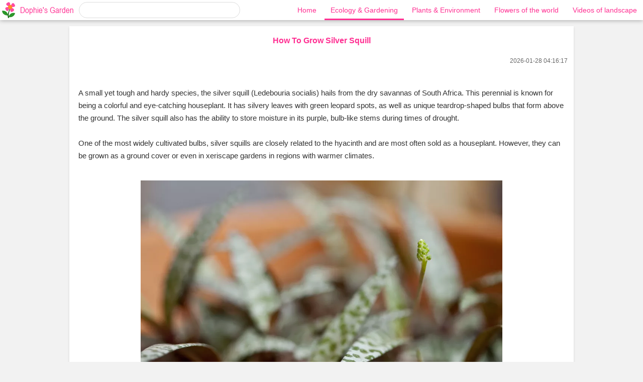

--- FILE ---
content_type: text/html; charset=utf-8
request_url: https://garden.longnanke.cn/flower/588.html
body_size: 4332
content:
<!DOCTYPE html>
<html>

<head>
  <meta charset="utf-8">
<meta name="viewport" content="width=device-width,initial-scale=1">
<meta name="robots" content="all,follow,index">
<meta name="keywords" content="Ecology,Gardening,Environment,Green,Plant,Flower,Garden,Art,Design,Image,Picture">
<meta name="description" content="Dophie is a website about ecological environment, gardening and green plants, flower design, etc. It is shared with people with common interests, and they are also willing to share relevant content to this website.">  <title>How To Grow Silver Squill</title>
  
  <link rel="shortcut icon" href="/favicon.ico">
  <link rel="stylesheet" href="/css/reset.css">
  <link rel="stylesheet" href="/css/nav.css">
  <link rel="stylesheet" href="/css/garden.css">
  
  <script async src="https://pagead2.googlesyndication.com/pagead/js/adsbygoogle.js?client=ca-pub-7035237387354994" crossorigin="anonymous"></script>
</head>

<body>
  <div class="nav">
  <div class="logo" onclick="location.href='/flower'"><span>Dophie's Garden</span></div>
  <form id="frm" action="/flower/search" method="post">
    <input type="hidden" name="type" value="Ecology & Gardening">
    <input type="search" name="keyword" value="" spellcheck="false" autocomplete="off">
  </form>
  <ul>
    <li><a href="/flower" >Home</a></li>
        <li><a href="/flower/ecology-and-gardening.html" class="active">Ecology & Gardening</a></li>
        <li><a href="/flower/plants-and-environment.html" >Plants & Environment</a></li>
        <li><a href="/flower/flowers-of-the-world.html" >Flowers of the world</a></li>
        <li><a href="/flower/videos-of-landscape.html" >Videos of landscape</a></li>
      </ul>
  <div class="menu"></div>
</div>  <section>
    <div style="font-size:16px;font-weight: 700;color:#FF2F92;line-height: 2.1;text-align: center;">How To Grow Silver Squill</div>
    <div style="display:flex;justify-content: space-between;font-size:12px;padding:16px 0;color:#666;">
      <span></span>
      <time>2026-01-28 04:16:17</time>
    </div>
    <ins class="adsbygoogle"
     style="display:inline-block;width:100%;text-align:center;"
     data-ad-layout="in-article"
     data-ad-format="fluid"
     data-ad-client="ca-pub-7035237387354994"
     data-ad-slot="4509327700"
     data-full-width-responsive="false"></ins>
<script>(adsbygoogle = window.adsbygoogle || []).push({});</script>
    <article><p>A small yet tough and hardy species, the silver squill (Ledebouria socialis) hails from the dry savannas of South Africa. This perennial is known for being a colorful and eye-catching houseplant. It has silvery leaves with green leopard spots, as well as unique teardrop-shaped bulbs that form above the ground. The silver squill also has the ability to store moisture in its purple, bulb-like stems during times of drought.<br><br>One of the most widely cultivated bulbs, silver squills are closely related to the hyacinth and are most often sold as a houseplant. However, they can be grown as a ground cover or even in xeriscape gardens in regions with warmer climates.<br><br><img src="/i/attachment/2011092142222188.png"><br><br>Though it resembles a succulent, and possesses the same drought tolerance, the silver quill isn't technically this type of plant. The silver squill is a geophytic species of a bulbous perennial plant. You can expect its structurally unique leaves to grow in a lance shape and contain both silver spots and purple on the underside. Its flowers will grow during spring, displaying pink stems and small green flowers.<br><br>Botanical Name:
Ledebouria socialis<br>Common Name:
Silver squill<br>Plant Type:
Perennial<br>Mature Size:
6-10 inches tall<br>Sun Exposure:
Indirect sun<br>Soil Type:
Rich, well-drained<br>Soil pH:
6-8<br>Bloom Time:
Spring<br>Flower Color:
Pink stems, green flowers<br>Hardiness Zones:
10-11<br><br>Native Area
South Africa<br>Toxicity
Toxic to people and pets<br><br>Silver Squill Care<br>Silver squill plants are considered particularly easy to care for. However, they will require a winter rest period, either in a cooler area of your home or in certain states (with an agricultural zone of 10 to 11).<br><br><br>Since the entire plant only grows to be about 6 to 10 inches tall, silver squills are easy to grow both inside and outdoors in areas with limited space. A rosette will form from the foliage out of its bulbs.<br><br>Light<br>The silver squill will require some access to bright sun (for at least three to four hours per day), but it should remain indirect. It can also adapt to the shade and is often found growing in closed evergreen woodland.<br><br>Water<br>Once they're established, the silver squill requires minimal watering--they are considered to be drought-tolerant, much like succulents. Be sure to allow the top inch of the soil or potting medium to dry out before watering in the warmer months. The plant will be in its rest phase in the winter months, so you should water half as often.<br><br>Soil<br>The silver quill will grow best in rich soil, but it must be well-drained. Preferably, it will be humus-rich and sandy. If you live in a warmer climate, you'll want to grow silver squill in rocky or partially shaded areas of the landscape or garden.<br><br>Temperature and Humidity<br>When growing silver squills indoors as houseplants, interior temperatures are generally acceptable. If you're growing them outdoors, they can withstand winter temperatures down to about 30 degrees.<br><br>It's best to try growing silver squill outdoors during the spring and summer months, as they will do best when ambient temperatures are hovering at 60 degrees or higher; just be sure that if you have a cold winter, that the plant is moved indoors.<br><br>Fertilizer<br>During its growth season, liquid fertilizer can be applied to the soil on a monthly basis.<br><br>Is Silver Squill Toxic?<br>Parts of the plant are considered poisonous, so they may not be an ideal choice for households with either young children or pets.<br><br>Potting and Repotting<br>The silver squill's bulbs will increase throughout the years until the plant is crowded in its pot. The next time you repot it, you can separate some of the bulbs to start new plants.<br><br>When growing the silver squill in containers, you'll want to wait until the flowers have faded and then un-pot the plant before gently breaking away its bulbs. You can pot each section with 1/3 to 1/2 of the bulb out of the soil--just be sure not to plant more than three bulbs in each container--before watering.<br><br>Propagating Silver Squill<br>Though it is possible to propagate silver squill through seed, germination can be inconsistent, and its growth can also be very slow. These plants are usually propagated by the division of its bulb-clusters.</p></article>
  </section>
  
   <section>
    <main>
      <div class="recommended">
        <span class="favorite"></span> <span>You Might Like ...</span>
      </div>
            <a href="/flower/274.html">
          <p style="background-image:url('/i/cover/fccaafd44a89460a9c2eb376c933a626.webp')">
                      </p>
        <aside>
          <div>Cómo Mantener El Compost En Perfecto Estado</div>
          <summary>
            <b></b>
            <time>2026-01-27 14:13:23</time>
          </summary>
        </aside>
      </a>
            <a href="/flower/1495.html">
          <p style="background-image:url('/i/cover/flower-seeds.webp')">
                      </p>
        <aside>
          <div>Semillas De Plantas Y Flores</div>
          <summary>
            <b>Adelle Adelaide</b>
            <time>2026-01-24 02:06:18</time>
          </summary>
        </aside>
      </a>
            <a href="/flower/1231.html">
          <p style="background-image:url('/i/cover/2006130232191957.webp')">
                      </p>
        <aside>
          <div>Flowers According To The Zodiac Sign – Taurus</div>
          <summary>
            <b>Josenilton Terto</b>
            <time>2026-01-27 15:08:59</time>
          </summary>
        </aside>
      </a>
            <a href="/flower/1152.html">
          <p style="background-image:url('/i/cover/2007032335388195.webp')">
                      </p>
        <aside>
          <div>Brighten Up Your Home With Flowers In January</div>
          <summary>
            <b>মোহাম্মদআলী চাকরি</b>
            <time>2026-01-27 12:49:33</time>
          </summary>
        </aside>
      </a>
            <a href="/flower/1131.html">
          <p style="background-image:url('/i/cover/200706225846498.webp')">
                      </p>
        <aside>
          <div>5 Great Vase Alternatives</div>
          <summary>
            <b>HangCheng Zhu</b>
            <time>2026-01-27 15:11:22</time>
          </summary>
        </aside>
      </a>
          </main>    
  </section>
  <footer>
  <div>
    <a href="https://dophie.com/terms-of-service.html">Terms of Use</a>
    <a href="https://dophie.com/privacy-policy.html">Privacy Policy</a>
  </div>
  <div>&copy; 2026 Longnanke</div>
</footer>
<script src="/js/common.js"></script>
<script src="/js/flower.js"></script>
<script>
(function(i,s,o,g,r,a,m){i['GoogleAnalyticsObject']=r;i[r]=i[r]||function(){
  (i[r].q=i[r].q||[]).push(arguments)},i[r].l=1*new Date();a=s.createElement(o),
  m=s.getElementsByTagName(o)[0];a.async=1;a.src=g;m.parentNode.insertBefore(a,m)
})(window,document,'script','https://www.google-analytics.com/analytics.js','ga');

ga('create', 'UA-109834983-1', 'auto', 'tracker');
ga('tracker.send', 'pageview');
ga('tracker.send', 'event', {
  eventCategory: document.domain,
  eventAction: window.location.pathname+window.location.search,
  eventLabel: (navigator && navigator.language)+':'+screen.width+'x'+screen.height
});
</script>
</body>

</html>

--- FILE ---
content_type: text/html; charset=utf-8
request_url: https://www.google.com/recaptcha/api2/aframe
body_size: 267
content:
<!DOCTYPE HTML><html><head><meta http-equiv="content-type" content="text/html; charset=UTF-8"></head><body><script nonce="e5R0dVVFp6qLyy-0nT4ZLw">/** Anti-fraud and anti-abuse applications only. See google.com/recaptcha */ try{var clients={'sodar':'https://pagead2.googlesyndication.com/pagead/sodar?'};window.addEventListener("message",function(a){try{if(a.source===window.parent){var b=JSON.parse(a.data);var c=clients[b['id']];if(c){var d=document.createElement('img');d.src=c+b['params']+'&rc='+(localStorage.getItem("rc::a")?sessionStorage.getItem("rc::b"):"");window.document.body.appendChild(d);sessionStorage.setItem("rc::e",parseInt(sessionStorage.getItem("rc::e")||0)+1);localStorage.setItem("rc::h",'1769551402044');}}}catch(b){}});window.parent.postMessage("_grecaptcha_ready", "*");}catch(b){}</script></body></html>

--- FILE ---
content_type: text/css
request_url: https://garden.longnanke.cn/css/nav.css
body_size: 1859
content:
@font-face {
  font-family: 'Arial Narrow';
  src: url('../font/arial-narrow.ttf');
  font-display: fallback;
  font-weight: normal;
  font-style: normal;
}

.nav {
  display: flex;
  align-items: center;
  box-sizing: border-box;
  position: sticky;
  top: 0;
  height: 40px;
  /* line-height: 40px; */
  z-index: 90;
  background-color: #fff;
  box-shadow: 0 1px 8px rgba(0, 0, 0, .3);
}

.nav .logo {
  font-size: 17px;
  padding: 0 10px;
  /* color: #F96F91; */
  color:#FF2F92;
  user-select: none;
  cursor: pointer;
  /* 
  font-family: "Jokerman";
  letter-spacing: -1px;
   */
  font-family: 'Arial Narrow';
  height: 32px;
  line-height: 32px;
  
  background: url(../svg/1.svg) no-repeat;
  background-repeat: no-repeat;
  background-position: 4px center;
  background-size: contain;
  background-color: transparent;
}

.nav .logo:hover {
  color: #FE63AC;
}

.nav .logo>span {
  margin-left:30px;
}

.nav form {
  flex: 2;
}

.nav ul {
  margin:0;
  padding:0;
  list-style: none;
  flex: 5;
  position: relative;
  background-color: #fff;
  text-align: right;  
  overflow: auto;
  white-space: nowrap;
}

.nav li {
  display: inline-block;
}

.nav li a {
  line-height: 40px;
  display: block;
  padding: 0 12px;
}

.nav a {
  color: #FF2F92;
}

.nav a.active,
.nav a:hover {
  line-height: 34px;
  color:#FF2F92;
  border-bottom: 3px #FF2F92 solid;
}

.nav .menu {
  box-sizing: border-box;
  display: none;
  width: 32px;
  height: 32px;
  padding: 4px;
  margin: 4px 6px;
  cursor: pointer;
  
  /* background-image: url('../svg/menu.svg') no-repeat center center; */
  /* background: url('[data-uri]'); */
   background: url('../svg/menu.svg');
  background-repeat: no-repeat;
  background-position:center center;
  
  background-size: 75% 75%;
}

.nav .menu:hover {
  background-color: #eee;
  border-radius: 50%;
}

.nav ul.active li {
  display: inline-block;
}

.nav input[type=search] {
  padding: 1px 12px;
  margin: 0;
  border: 1px #ddd solid;
  border-radius: 16px;
  color: #999;
  line-height: 28px;
  outline: 0;
  width: 100%;
  background-color: #fff;
  resize: none;
  appearance: none;
  -webkit-appearance: none;
  box-sizing: border-box;
}

.noscroll {
  overflow: hidden;
  height: 100%;
  
  /*
  position: fixed;
  top: 0px;
  bottom: 0px;
  left: 0;
  right: 0;
  z-index: -1;
  */
  
}

@media screen and (max-width: 768px) {
  .nav {
    justify-content: space-between;
  }
  
  .nav .logo>span {
    display: none;
  }
  
  .nav .logo {
    width: 28px;
    height: 40px;
    background-position: 4px center;
    background-size: 75% 75%;
  }

  .nav .menu {
    display: block;
  }

  .nav ul {
    width: 100%;
    position: absolute;
    top: 40px;
    text-align: center;
  }

  .nav li {    
    width: 100%;
    display: none;
    line-height: 40px;
    border-top: 1px #eee solid;
  }

  .nav li:last-child {
    border-bottom: 1px #eee solid;
  }

  .nav ul.active {
    min-height: 100vh;
    animation: expland 0.3s;
  }

  .nav ul.active li {
    display: block;
  }
  
  .nav ul.active ~ .menu {
    /* background-image: url('../svg/x.svg'); */
    /* background-image: url('[data-uri]'); */
    background: url('../svg/x.svg'); 
    transform: rotate(360deg);
    animation: rotation 0.3s linear 1/* infinite */;
  }
  
  .nav ul.inactive ~ .menu {
     transform: rotate(360deg);
     animation: rollback 0.3s linear 1;
   }

  .nav a.active,
  .nav a:hover {
    line-height: 40px;
    border-bottom: 0;
    background-color: #eee;
  }
  
  @keyframes expland{
    0%{ opacity: 0; transform: translate(0, -800px) }
    100%{opacity: 1; transform: translate(0, 0) }
  }
  
  @keyframes rotation {
    from {
        transform: rotate(0deg);
    }
    to {
        transform: rotate(360deg);
    }
  }
  
  @keyframes rollback {
     from {
       transform: rotate(360deg);
     }

     to {
       transform: rotate(0deg);
     }
   }
}

input::-webkit-input-placeholder {
  color: #ccc;
}

input::-moz-input-placeholder {
  color: #ccc;
}

input::-ms-input-placeholder {
  color: #ccc;
}


--- FILE ---
content_type: text/css
request_url: https://garden.longnanke.cn/css/garden.css
body_size: 1936
content:
body {
  background: #f2f2f2;
  color: #333;
  margin: 0;
}

a {
  text-decoration: none;
  color: #FF2F92;
}

a:hover {
  color: #FE63AC;
}

footer {
  font-size: 12px;
  margin: 16px 0;
  line-height: 24px;
  text-align: center;
  color: #666;
}

footer a {
  display: inline-block;
  margin: 0 6px;
  color: #666;
}

.highlight {
  background: yellow;
  color: #f00;
}

#loading {
  display: none;
  text-align: center;
  margin: 16px 0;
  padding: 16px;
  height: 0;
  background-image: url(../img/loading.gif);
  background-repeat: no-repeat;
  background-position: center;
  background-size: contain;
  background-color: transparent;
}

#more {
  display: block;
  background-color: #FF2F92;
  color: #fff;
  padding: 6px 0;
  text-align: center;
  margin: 16px 25%;
  border-radius: 17px;
}

#more:hover {
  background-color: #FE63AC;
}

.nomore {
  display: none;
  padding: 6px 0;
  text-align: center;
  margin: 8px 25%;
  color: #999;
}

#up {
  position: fixed;
  bottom: 40px;
  right: 20px;
  z-index: 3;
  display: none;
  color: #fff;
  width: 40px;
  height: 40px;
  cursor: pointer;

  background-image: url(../svg/up.svg);
  background-repeat: no-repeat;
  background-position: center;
  background-size: contain;
  background-color: transparent;
}

section {
  margin: 12px auto;
  padding: 12px;
  width: 980px;
  background: #fff;
  box-shadow: 0 2px 4px 0 rgb(0 0 0 / 12%);
}

.carousel {
  position: relative;
  width: 100%;
  height: 160px;
  overflow: hidden;
}

.carousel>a {
  position: absolute;
  width: 100%;
  height: 100%;
  animation: roulette 15s infinite ease-out;
  /* animation: roulette 16s infinite 2s running;*/
  display: flex;
  justify-content: center;
  align-items: center;

  background-repeat: no-repeat;
  background-size: cover;
  background-position: center center;
}

.carousel>a>span {
  margin-top: 132px;
  line-height: 28px;
  /* display: block; */
  width: 100%;
  background-color: rgba(0, 0, 0, 0.2);
  color: #fff;
  text-align: center;
  font-size: 12px;

  overflow: hidden;
  word-break: normal;
  text-overflow: ellipsis;
  display: -webkit-box;
  -webkit-line-clamp: 1;
  -webkit-box-orient: vertical;
}

.carousel>a:hover {
  cursor: pointer;
  animation-play-state: paused;
}

.carousel>a:nth-child(1) {
  left: 100%;
}

.carousel>a:nth-child(2) {
  left: 200%;
}

.carousel>a:nth-child(3) {
  left: 300%;
}

.carousel>a:nth-child(4) {
  left: 400%;
}

@keyframes roulette {
  0% {
    transform: translateX(0%);
  }

  5% {
    transform: translateX(-100%);
  }

  25% {
    transform: translateX(-100%);
  }

  30% {
    transform: translateX(-200%);
  }

  50% {
    transform: translateX(-200%);
  }

  55% {
    transform: translateX(-300%);
  }

  75% {
    transform: translateX(-300%);
  }

  80% {
    transform: translateX(-400%);
  }

  100% {
    transform: translateX(-400%);
  }
}

.categories {
  box-pack: justify;
  display: flex;
  justify-content: space-between;
}

.categories a {
  display: block;
  flex: 1;
  font-family: 'Arial Narrow';
}

.categories a:hover {
  background-color: #fff;
  box-shadow: 0 2px 4px 0 rgb(0 0 0 / 12%);
}

.categories div {
  width: 100%;
  height: 0;
  margin: 0 auto;
  padding: 48% 0;
  /* border-radius: 50%;*/

  box-sizing: border-box;
  display: flex;
  justify-content: center;
  align-items: center;

  background-repeat: no-repeat;
  background-position: center;
  background-size: contain;
  background-color: transparent;

  /* background-color: #04A7FD; */
  color: #fff;
  cursor: pointer;
}

.categories b {
  display: block;
  font-size: 14px;
  white-space: nowrap;
  overflow: hidden;
  /* line-height: 40px;*/
  padding-top: 12px;
  text-align: center;
  font-weight: normal;
}

.recommended {
  font-weight: 550;
  font-size: 16px;
  height: 40px;
  border-bottom: 1px #f2f2f2 solid;
  margin-bottom: 12px;
  display: flex;
  align-items: center;
  color: #FF2F92;
  font-family: 'Arial Narrow';
}

.favorite {
  background: url(../svg/favorite.svg) no-repeat;
  background-size: 28px 28px;
  display: inline-block;
  width: 40px;
  height: 28px;
}

main {
  background: url(../img/bottom.webp) no-repeat;
  background-position: bottom;
  background-size: contain;
  padding-bottom: 250px;
}


main a {
  display: flex;
  flex-direction: row;
  border-bottom: 1px #eee solid;
  padding: 12px 0;
}

main a:visited {
  color: #FF97C8;
}


main a:last-child {
  border-bottom: 0;
}

main p {
  margin: 0;
  padding: 0;
  flex: 1;
  min-height: 160px;
  border-radius: 4px;

  background-repeat: no-repeat;
  background-position: center;
  background-size: cover;
  background-color: transparent;
}

main aside {
  display: flex;
  flex-direction: column;
  justify-content: space-between;
  padding: 0 0 8px 8px;
  flex: 2;
}

main div {
  margin-top: -3px;
  line-height: 18px;
  overflow: hidden;
  word-break: normal;
  text-overflow: ellipsis;
  display: -webkit-box;
  -webkit-line-clamp: 3;
  -webkit-box-orient: vertical;
}

main summary {
  margin-bottom: -12px;
  display: flex;
  flex-direction: row;
  justify-content: space-between;
}

main summary b {
  font-weight: 500;
  font-size: 12px;
  color: #999;
}

main time {
  font-size: 11px;
  color: #999;
}

@media screen and (max-width: 768px) {
  section {
    margin: 12px;
    width: auto;
  }

  main {
    padding-bottom: 100px;
  }

  main p {
    min-height: 80px;
  }
}

.video {
  /* background:url(static/flower/1905231038095829.png);*/
  background-repeat: no-repeat;
  background-position: center;
  background-size: cover;
  background-color: transparent;
  height: 50vw;
  position: relative;
}

.video a {
  display: block;
  height: 100%;
  background: url(../img/play.png);
  background-repeat: no-repeat;
  background-position: center center;
  background-size: 24%;
  background-color: rgba(255, 255, 255, 0.2);
}

.video span {
  position: absolute;
  bottom: 0;
  line-height: 28px;
  /* display: block; */
  width: 100%;
  background-color: rgba(0, 0, 0, 0.2);
  color: #fff;
  text-align: center;
  font-size: 12px;

  overflow: hidden;
  word-break: normal;
  text-overflow: ellipsis;
  display: -webkit-box;
  -webkit-line-clamp: 1;
  -webkit-box-orient: vertical;
}

.play {
  display: block;
  width: 100%;
  height: 100%;
  background: url(../img/play.png);
  background-repeat: no-repeat;
  background-position: center center;
  background-size: 50%;
  background-color: rgba(255, 255, 255, 0.1);
}

article {
  line-height: 1.7;
  font-size: 15px;
  color: #333;
  padding: 6px;
  word-break: break-word;
  word-wrap: break-word;
  -webkit-hyphens: auto;
  -ms-hyphens: auto;
  hyphens: auto;
}

article img {
  display: block;
  margin: 12px auto;
  max-width: 100%
}

article ul {
  margin-left: 12px;
}

article p {
  margin-bottom: 16px;
}

ins.adsbygoogle[data-ad-status='unfilled'] {
  height: auto !important;
}
ins.adsbygoogle[data-ad-status='unfilled'] > * {
  display: none !important;
}

--- FILE ---
content_type: application/javascript; charset=utf-8
request_url: https://garden.longnanke.cn/js/common.js
body_size: 953
content:
 var $ = {
   get: function(a, b, s) {
     this.ajax(a, "GET", null, b, s);
   },
   post: function(a, b, c, s) {
     this.ajax(a, "POST", b, c, s);
   },
   ajax: function(url, ty, data, fn, sync) {
     var http = window.ActiveXObject ? new ActiveXObject("Microsoft.XMLHTTP") : new XMLHttpRequest();
     http.open(ty, url, sync || false);
     if (ty == "POST") {
       http.setRequestHeader("Content-Type", "application/x-www-form-urlencoded");
       var s = [];
       for (var key in data) {
         s[s.length] = encodeURIComponent(key) + "=" + encodeURIComponent(data[key]);
       }
       data = s.join("&").replace(/%20/g, "+");
     }
     http.onreadystatechange = function() {
       if (http.readyState == 4 && http.status == 200) {
         fn(http.responseText);
       }
     };
     try {
       http.send(data);
     } catch (err) {
       console.log('ajax error: ' + err);
     }
   },
   param: function(a) {
     var uri = window.location.search;
     var re = new RegExp('' + a + '=([^&?]*)', 'ig');
     return ((uri.match(re)) ? (uri.match(re)[0].substr(a.length + 1)) : '');
   },
   uuid: function() {
     var s = [];
     var h = '0123456789abcdef';
     for (var i = 0; i < 36; i++) {
       s[i] = h.substr(Math.floor(Math.random() * 0x10), 1);
     }
     s[14] = '4'; // bits 12-15 of the time_hi_and_version field to 0010
     s[19] = h.substr((s[19] & 0x3) | 0x8, 1); // bits 6-7 of the clock_seq_hi_and_reserved to 01
     s[8] = s[13] = s[18] = s[23] = '-';
     return s.join('').toUpperCase();
   },
   pos: function(e) {
     var x = 0, y = 0;
     while (e != null) {
       x += e.offsetLeft;
       y += e.offsetTop;
       e = e.offsetParent;
     }
     return { x: x, y: y };
   },
   ready: function(fn) {
     document.addEventListener('DOMContentLoaded', function() {
       fn && fn();
     });
   }
 };

--- FILE ---
content_type: image/svg+xml
request_url: https://garden.longnanke.cn/svg/favorite.svg
body_size: 973
content:
<svg width="100px" height="100px" viewBox="0 0 100 100" xmlns="http://www.w3.org/2000/svg" aria-hidden="true">
  <path fill="#FF2F92" d="M2.586 5.002A2.5 2.5 0 0 0 0 7.5v70.29a2.5 2.5 0 0 0 1.447 2.267l31.666 14.71A2.5 2.5 0 0 0 34.19 95a2.5 2.5 0 0 0 1.032-.232l30.613-14.221l30.613 14.22A2.5 2.5 0 0 0 100 92.5V26.967a38.42 38.42 0 0 1-5 6.451v55.164L67.322 75.725l-.2-35.141a54.446 54.446 0 0 1-3.017-2.707l.217 37.857l-28.676 13.323l-.369-64.606l15.625-7.26a17.38 17.38 0 0 1 .262-5.634l-16.998 7.896L3.553 5.233a2.5 2.5 0 0 0-.967-.231zM5 11.418l27.275 12.67l.371 64.95L5 76.192V11.418z"></path>
  <path fill="#FF2F92" d="M69.828 0c2.692 0 5.256 1.501 7.56 2.857C79.695 1.501 82.259 0 84.95 0C93.235 0 100 6.765 100 15.05v.034c-.102 7.007-5.746 13.5-11.01 18.622c-5.264 5.12-10.488 8.762-10.488 8.762a2.25 2.25 0 0 1-2.598-.017s-4.892-3.499-9.94-8.545c-5.049-5.047-10.492-11.573-11.174-18.64a2.312 2.312 0 0 1-.011-.215C54.778 6.765 61.543 0 69.828 0z" ></path>
</svg>

--- FILE ---
content_type: image/svg+xml
request_url: https://garden.longnanke.cn/svg/menu.svg
body_size: 162
content:
<svg xmlns="http://www.w3.org/2000/svg" focusable="false" viewBox="0 0 24 24"><path fill="#FF2F92" d="M3 18h18v-2H3v2zm0-5h18v-2H3v2zm0-7v2h18V6H3z"></path></svg>

--- FILE ---
content_type: image/svg+xml
request_url: https://garden.longnanke.cn/svg/1.svg
body_size: 17298
content:
<?xml version="1.0" encoding="UTF-8" standalone="no"?>
<!-- Created with Inkscape (http://www.inkscape.org/) -->
<svg
    xmlns:inkscape="http://www.inkscape.org/namespaces/inkscape"
    xmlns:rdf="http://www.w3.org/1999/02/22-rdf-syntax-ns#"
    xmlns="http://www.w3.org/2000/svg"
    xmlns:cc="http://creativecommons.org/ns#"
    xmlns:dc="http://purl.org/dc/elements/1.1/"
    xmlns:sodipodi="http://sodipodi.sourceforge.net/DTD/sodipodi-0.dtd"
    xmlns:svg="http://www.w3.org/2000/svg"
    xmlns:ns1="http://sozi.baierouge.fr"
    xmlns:xlink="http://www.w3.org/1999/xlink"
    id="svg18234"
    sodipodi:docname="New document 30"
    viewBox="0 0 538.52 650.88"
    version="1.1"
    inkscape:version="0.48.2 r9819"
  >
  <defs
      id="defs18236"
    >
    <clipPath
        id="clipPath55975"
        clipPathUnits="userSpaceOnUse"
      >
      <path
          id="path55977"
          sodipodi:rx="123.57283"
          sodipodi:ry="123.57283"
          style="color:#000000;fill:#ff9721"
          sodipodi:type="arc"
          d="m458.42 464.39a123.57 123.57 0 1 1 -247.15 0 123.57 123.57 0 1 1 247.15 0z"
          transform="matrix(.85484 0 0 .85484 -93.569 -257.46)"
          sodipodi:cy="464.39468"
          sodipodi:cx="334.8425"
      />
    </clipPath
    >
    <filter
        id="filter56294"
        color-interpolation-filters="sRGB"
        inkscape:collect="always"
      >
      <feGaussianBlur
          id="feGaussianBlur56296"
          stdDeviation="2.2223179"
          inkscape:collect="always"
      />
    </filter
    >
    <filter
        id="filter56274"
        color-interpolation-filters="sRGB"
        inkscape:collect="always"
      >
      <feGaussianBlur
          id="feGaussianBlur56276"
          stdDeviation="2.2223179"
          inkscape:collect="always"
      />
    </filter
    >
    <filter
        id="filter56270"
        width="1.2423"
        y="-.047786"
        x="-.12115"
        height="1.0956"
        color-interpolation-filters="sRGB"
        inkscape:collect="always"
      >
      <feGaussianBlur
          id="feGaussianBlur56272"
          stdDeviation="2.2223179"
          inkscape:collect="always"
      />
    </filter
    >
    <filter
        id="filter56266"
        color-interpolation-filters="sRGB"
        inkscape:collect="always"
      >
      <feGaussianBlur
          id="feGaussianBlur56268"
          stdDeviation="2.2223179"
          inkscape:collect="always"
      />
    </filter
    >
    <filter
        id="filter56262"
        color-interpolation-filters="sRGB"
        inkscape:collect="always"
      >
      <feGaussianBlur
          id="feGaussianBlur56264"
          stdDeviation="2.2223179"
          inkscape:collect="always"
      />
    </filter
    >
    <filter
        id="filter56258"
        width="1.2058"
        y="-.20585"
        x="-.10292"
        height="1.4117"
        color-interpolation-filters="sRGB"
        inkscape:collect="always"
      >
      <feGaussianBlur
          id="feGaussianBlur56260"
          stdDeviation="2.2223179"
          inkscape:collect="always"
      />
    </filter
    >
    <filter
        id="filter56254"
        width="1.1846"
        y="-.19114"
        x="-.092276"
        height="1.3823"
        color-interpolation-filters="sRGB"
        inkscape:collect="always"
      >
      <feGaussianBlur
          id="feGaussianBlur56256"
          stdDeviation="2.2223179"
          inkscape:collect="always"
      />
    </filter
    >
    <filter
        id="filter56290"
        width="1.1672"
        y="-.33450"
        x="-.083625"
        height="1.669"
        color-interpolation-filters="sRGB"
        inkscape:collect="always"
      >
      <feGaussianBlur
          id="feGaussianBlur56292"
          stdDeviation="2.2223179"
          inkscape:collect="always"
      />
    </filter
    >
    <filter
        id="filter56286"
        width="1.0939"
        y="-1.136"
        x="-.046947"
        height="3.2719"
        color-interpolation-filters="sRGB"
        inkscape:collect="always"
      >
      <feGaussianBlur
          id="feGaussianBlur56288"
          stdDeviation="2.2223179"
          inkscape:collect="always"
      />
    </filter
    >
    <filter
        id="filter56282"
        width="1.5947"
        y="-.043869"
        x="-.29733"
        height="1.0877"
        color-interpolation-filters="sRGB"
        inkscape:collect="always"
      >
      <feGaussianBlur
          id="feGaussianBlur56284"
          stdDeviation="2.2223179"
          inkscape:collect="always"
      />
    </filter
    >
    <filter
        id="filter56278"
        width="2.3026"
        y="-.072324"
        x="-.65129"
        height="1.1446"
        color-interpolation-filters="sRGB"
        inkscape:collect="always"
      >
      <feGaussianBlur
          id="feGaussianBlur56280"
          stdDeviation="2.2223179"
          inkscape:collect="always"
      />
    </filter
    >
  </defs
  >
  <sodipodi:namedview
      id="base"
      bordercolor="#666666"
      inkscape:pageshadow="2"
      inkscape:window-y="746"
      fit-margin-left="0"
      pagecolor="#ffffff"
      fit-margin-top="0"
      inkscape:window-maximized="0"
      inkscape:zoom="0.49792743"
      inkscape:window-x="0"
      inkscape:window-height="742"
      showgrid="false"
      borderopacity="1.0"
      inkscape:current-layer="layer1"
      inkscape:cx="288.84446"
      inkscape:cy="210.50483"
      fit-margin-right="0"
      fit-margin-bottom="0"
      inkscape:window-width="1366"
      inkscape:pageopacity="0.0"
      inkscape:document-units="px"
  />
  <g
      id="layer1"
      inkscape:label="Layer 1"
      inkscape:groupmode="layer"
      transform="translate(-83.203 -85.802)"
    >
    <g
        id="g56298"
        inkscape:export-ydpi="86.699997"
        inkscape:export-xdpi="86.699997"
        inkscape:export-filename="/Users/jimyeh/Desktop/flower.png"
        transform="matrix(.82071 0 0 .82071 346.56 34.351)"
      >
      <path
          id="path56017"
          d="m-320.89 498.28c159.62-29.62 287.2 72.71 309.93 233.19-160.52 1.46-285.49-63.82-309.93-233.19z"
          sodipodi:nodetypes="ccc"
          style="fill-opacity:.86667;fill:#008000"
          inkscape:connector-curvature="0"
      />
      <path
          id="path56019"
          sodipodi:nodetypes="ccc"
          style="fill-opacity:.86667;fill:#008000"
          inkscape:connector-curvature="0"
          d="m334.44 611.89c-35.07 158.51-179.1 236-335.72 194.24 61.348-148.34 170.25-237.89 335.72-194.24z"
      />
      <path
          id="path55995"
          style="fill-rule:evenodd;fill:#005500"
          d="m159.65 235.96c-35.626 47.984-65.874 99.824-92.039 153.44-27.305 55.902-50.29 114.13-67.804 174.21-0.00000305 0.00001-0.0000061 0.00002-0.00000916 0.00003-16.015 54.74-27.738 111.61-30.241 169.96 0 0.00001-0.000001 0.00002-0.000001 0.00003-1.0751 25.04-0.24686 50.595 3.6813 76.196 2.2 14.542 5.5619 29.201 10.456 43.631 17.805 2.3958 35.438 3.0629 52.575 1.5842-8.5874-15.886-14.229-34.045-18.108-53.041-4.3838-21.74-6.0484-44.423-6.1202-67.427-0.16146-53.796 8.7021-108.12 21.782-161.7 0.000003-0.00001 0.000005-0.00002 0.000008-0.00003 14.378-58.674 34.252-116.19 58.542-171.91 21.864-50.112 47.177-98.769 77.218-144.41-3.3873-6.7788-6.7034-13.618-9.9453-20.52z"
          inkscape:connector-curvature="0"
          inkscape:path-effect="#path-effect55997"
          inkscape:original-d="M 168.579,242.32468 C 40.911233,421.55643 -55.572367,724.79201 14.873863,865.68441"
      />
      <g
          id="g55847"
          transform="matrix(.84316 -.53767 .53767 .84316 -447.12 96.494)"
        >
        <path
            id="use55837"
            inkscape:tile-x0="239.17323"
            style="color:#000000;fill-opacity:.86667;fill:#FF2F92"
            d="m436.49 272.06c0 54.488-44.171 134.53-98.659 134.53s-98.659-80.047-98.659-134.53c0-54.488 44.171-62.783 98.659-62.783s98.659 8.2951 98.659 62.783z"
            sodipodi:nodetypes="sssss"
            inkscape:transform-center-y="-159.44882"
            inkscape:connector-curvature="0"
            inkscape:tile-y0="209.27657"
        />
        <path
            id="use55839"
            inkscape:tile-x0="239.17323"
            style="color:#000000;fill-opacity:.86667;fill:#FF2F92"
            d="m533.16 566.04c-54.488 0-134.53-44.171-134.53-98.659s80.047-98.659 134.53-98.659c54.488 0 62.783 44.171 62.783 98.659s-8.2951 98.659-62.783 98.659z"
            sodipodi:nodetypes="sssss"
            inkscape:transform-center-y="-159.44882"
            inkscape:connector-curvature="0"
            inkscape:tile-y0="209.27657"
        />
        <path
            id="use55841"
            inkscape:tile-x0="239.17323"
            style="color:#000000;fill-opacity:.86667;fill:#FF2F92"
            d="m239.17 662.71c0-54.488 44.171-134.53 98.659-134.53s98.659 80.047 98.659 134.53c0 54.488-44.171 62.783-98.659 62.783s-98.659-8.2951-98.659-62.783z"
            sodipodi:nodetypes="sssss"
            inkscape:transform-center-y="-159.44882"
            inkscape:connector-curvature="0"
            inkscape:tile-y0="209.27657"
        />
        <path
            id="use55843"
            inkscape:tile-x0="239.17323"
            style="color:#000000;fill-opacity:.86667;fill:#FF2F92"
            d="m142.51 368.73c54.488 0 134.53 44.171 134.53 98.659s-80.047 98.659-134.53 98.659c-54.488 0-62.783-44.171-62.783-98.659s8.2951-98.659 62.783-98.659z"
            sodipodi:nodetypes="sssss"
            inkscape:transform-center-y="-159.44882"
            inkscape:connector-curvature="0"
            inkscape:tile-y0="209.27657"
        />
      </g
      >
      <path
          id="path55845"
          sodipodi:rx="123.57283"
          sodipodi:ry="123.57283"
          style="color:#000000;fill:#ff9721"
          sodipodi:type="arc"
          d="m458.42 464.39c0 68.247-55.325 123.57-123.57 123.57-68.247 0-123.57-55.325-123.57-123.57 0-68.247 55.325-123.57 123.57-123.57 68.247 0 123.57 55.325 123.57 123.57z"
          transform="matrix(.72076 -.45962 .45962 .72076 -365.76 128.11)"
          sodipodi:cy="464.39468"
          sodipodi:cx="334.8425"
      />
      <g
          id="g55963"
          style="stroke:#ff7f2a"
          transform="matrix(.84316 -.53767 .53767 .84316 -148.43 294.89)"
          clip-path="url(#clipPath55975)"
        >
        <g
            id="g55945"
            style="stroke:#ff7f2a"
          >
          <path
              id="path55853"
              d="m84.451 211.22 191.07-189.24"
              style="stroke:#ff7f2a;stroke-width:11.205;fill:none"
              inkscape:connector-curvature="0"
          />
          <path
              id="path55921"
              style="stroke:#ff7f2a;stroke-width:11.205;fill:none"
              inkscape:connector-curvature="0"
              d="m116.34 235.14 191.07-189.25"
          />
          <path
              id="path55923"
              d="m54.554 181.32 191.07-189.24"
              style="stroke:#ff7f2a;stroke-width:11.205;fill:none"
              inkscape:connector-curvature="0"
          />
          <path
              id="path55925"
              d="m150.22 271.01 191.07-189.24"
              style="stroke:#ff7f2a;stroke-width:11.205;fill:none"
              inkscape:connector-curvature="0"
          />
        </g
        >
        <g
            id="g55951"
            style="stroke:#ff7f2a"
            transform="matrix(0 1 -1 0 329.47 -66.377)"
          >
          <path
              id="path55953"
              style="stroke:#ff7f2a;stroke-width:11.205;fill:none"
              inkscape:connector-curvature="0"
              d="m84.451 211.22 191.07-189.24"
          />
          <path
              id="path55955"
              d="m116.34 235.14 191.07-189.25"
              style="stroke:#ff7f2a;stroke-width:11.205;fill:none"
              inkscape:connector-curvature="0"
          />
          <path
              id="path55957"
              style="stroke:#ff7f2a;stroke-width:11.205;fill:none"
              inkscape:connector-curvature="0"
              d="m54.554 181.32 191.07-189.24"
          />
          <path
              id="path55959"
              style="stroke:#ff7f2a;stroke-width:11.205;fill:none"
              inkscape:connector-curvature="0"
              d="m150.22 271.01 191.07-189.24"
          />
        </g
        >
      </g
      >
      <path
          id="path56094"
          d="m-304.95 508.24c52.149 74.309 143.74 136.36 218.37 179.42 16.617 9.5881 32.394 18.235 46.709 25.868"
          sodipodi:nodetypes="csc"
          style="filter:url(#filter56294);stroke:#e5ffd5;stroke-width:3;fill:none"
          inkscape:connector-curvature="0"
      />
      <path
          id="path56096"
          d="m17.938 791.26c110.88-14.39 202.41-95.19 275.05-157.45"
          style="filter:url(#filter56274);stroke:#e5ffd5;stroke-width:3;fill:none"
          inkscape:connector-curvature="0"
      />
      <path
          id="path56098"
          d="m69.759 781.3c-2.8361-43.394 29.456-79.95 43.848-111.61"
          style="filter:url(#filter56270);stroke:#e5ffd5;stroke-width:3;fill:none"
          inkscape:connector-curvature="0"
      />
      <path
          id="path56100"
          d="m135.53 739.44c18.207-58.31 43.369-92.445 63.78-133.54"
          sodipodi:nodetypes="cc"
          style="filter:url(#filter56266);stroke:#e5ffd5;stroke-width:3;fill:none"
          inkscape:connector-curvature="0"
      />
      <path
          id="path56106"
          d="m187.35 713.53c18.376-33.465 33.3-72.858 57.8-99.656"
          sodipodi:nodetypes="cc"
          style="filter:url(#filter56262);stroke:#e5ffd5;stroke-width:3;fill:none"
          inkscape:connector-curvature="0"
      />
      <path
          id="path56110"
          d="m119.59 765.35c11.362 20.26 40.117 20.059 51.821 25.91"
          style="filter:url(#filter56258);stroke:#e5ffd5;stroke-width:3;fill:none"
          inkscape:connector-curvature="0"
      />
      <path
          id="path56112"
          d="m183.37 731.47c25.272 28.053 42.021 18.911 57.8 27.904"
          sodipodi:nodetypes="cc"
          style="filter:url(#filter56254);stroke:#e5ffd5;stroke-width:3;fill:none"
          inkscape:connector-curvature="0"
      />
      <path
          id="path56114"
          d="m-281.03 597.93c14.189 25.871 66.536 10.655 87.697 15.945"
          sodipodi:nodetypes="cc"
          style="filter:url(#filter56290);stroke:#e5ffd5;stroke-width:3;fill:none"
          inkscape:connector-curvature="0"
      />
      <path
          id="path56116"
          d="m-227.21 657.73c36.676 6.7938 72.762 22.639 101.65 9.9656"
          sodipodi:nodetypes="cc"
          style="filter:url(#filter56286);stroke:#e5ffd5;stroke-width:3;fill:none"
          inkscape:connector-curvature="0"
      />
      <path
          id="path56118"
          d="m-191.34 524.19c6.0475 40.516 14.517 65.029 19.931 105.63"
          sodipodi:nodetypes="cc"
          style="filter:url(#filter56282);stroke:#e5ffd5;stroke-width:3;fill:none"
          inkscape:connector-curvature="0"
      />
      <path
          id="path56120"
          d="m-87.697 572.02c1.5149 24.678 6.6437 95.005 3.9862 119.59"
          sodipodi:nodetypes="cc"
          style="filter:url(#filter56278);stroke:#e5ffd5;stroke-width:3;fill:none"
          inkscape:connector-curvature="0"
      />
    </g
    >
  </g
  >
  <metadata
    >
    <rdf:RDF
      >
      <cc:Work
        >
        <dc:format
          >image/svg+xml</dc:format
        >
        <dc:type
            rdf:resource="http://purl.org/dc/dcmitype/StillImage"
        />
        <cc:license
            rdf:resource="http://creativecommons.org/licenses/publicdomain/"
        />
        <dc:publisher
          >
          <cc:Agent
              rdf:about="http://openclipart.org/"
            >
            <dc:title
              >Openclipart</dc:title
            >
          </cc:Agent
          >
        </dc:publisher
        >
        <dc:title
          >red flower</dc:title
        >
        <dc:date
          >2011-12-20T00:52:26</dc:date
        >
        <dc:description
        />
        <dc:source
          >https://openclipart.org/detail/166351/red-flower-by-jimyeh</dc:source
        >
        <dc:creator
          >
          <cc:Agent
            >
            <dc:title
              >jimyeh</dc:title
            >
          </cc:Agent
          >
        </dc:creator
        >
        <dc:subject
          >
          <rdf:Bag
            >
            <rdf:li
              >flower</rdf:li
            >
            <rdf:li
              >spring</rdf:li
            >
            <rdf:li
              >spring2013</rdf:li
            >
          </rdf:Bag
          >
        </dc:subject
        >
      </cc:Work
      >
      <cc:License
          rdf:about="http://creativecommons.org/licenses/publicdomain/"
        >
        <cc:permits
            rdf:resource="http://creativecommons.org/ns#Reproduction"
        />
        <cc:permits
            rdf:resource="http://creativecommons.org/ns#Distribution"
        />
        <cc:permits
            rdf:resource="http://creativecommons.org/ns#DerivativeWorks"
        />
      </cc:License
      >
    </rdf:RDF
    >
  </metadata
  >
</svg
>


--- FILE ---
content_type: application/javascript; charset=utf-8
request_url: https://garden.longnanke.cn/js/flower.js
body_size: 709
content:
(function() {
  let menu = document.querySelector('.menu');
  menu.addEventListener('click', function(e) {
    let ul = document.querySelector('.nav ul');
    ul.className = (ul.className == 'active' ? 'inactive' : 'active');
    document.documentElement.classList.toggle('noscorll');
    document.body.classList.toggle('noscroll');
  });
})();

let page = 1;
let loading = document.querySelector('#loading');
let more = document.querySelector('#more');
let up = document.querySelector('#up');

$.ready(function() {
  //load(page);
  more && more.addEventListener('click', function(e) {
    loading.style.display = 'block';
    let y = $.pos(e.target).y;
    more.style.display = 'none';
    setTimeout(function() {
      load(++page);
      window.scrollTo({ top: y - 105 - 8, behavior: 'smooth' });
    }, 100);
  });

  up && up.addEventListener('click', function(e) {
    window.scrollTo({ top: 0, behavior: 'smooth' });
  });

});

function load(page) {
  up.style.display = page == 1 ? 'none' : 'block';
  let offset = 10 * (page - 1);
  let timezone = new Date().getTimezoneOffset();
  let keyword = encodeURIComponent(document.querySelector('input[name=keyword]').value);
  let type = encodeURIComponent(document.querySelector('input[name=type]').value);
  $.get('/v1/flower/more?&lang=en&type='+type+'&keyword='+keyword+'&limit=10&offset=' + offset + '&timezone=' + timezone, function(r) {
    loading.style.display = 'none';
    if (r == '410') {
      document.querySelector('.nomore').style.display = 'block';
      return;
    }
    //document.querySelector('main').insertAdjacentHTML('beforeend', r);
    loading.insertAdjacentHTML('beforeBegin', r);
    more.style.display = 'block';
  });
}